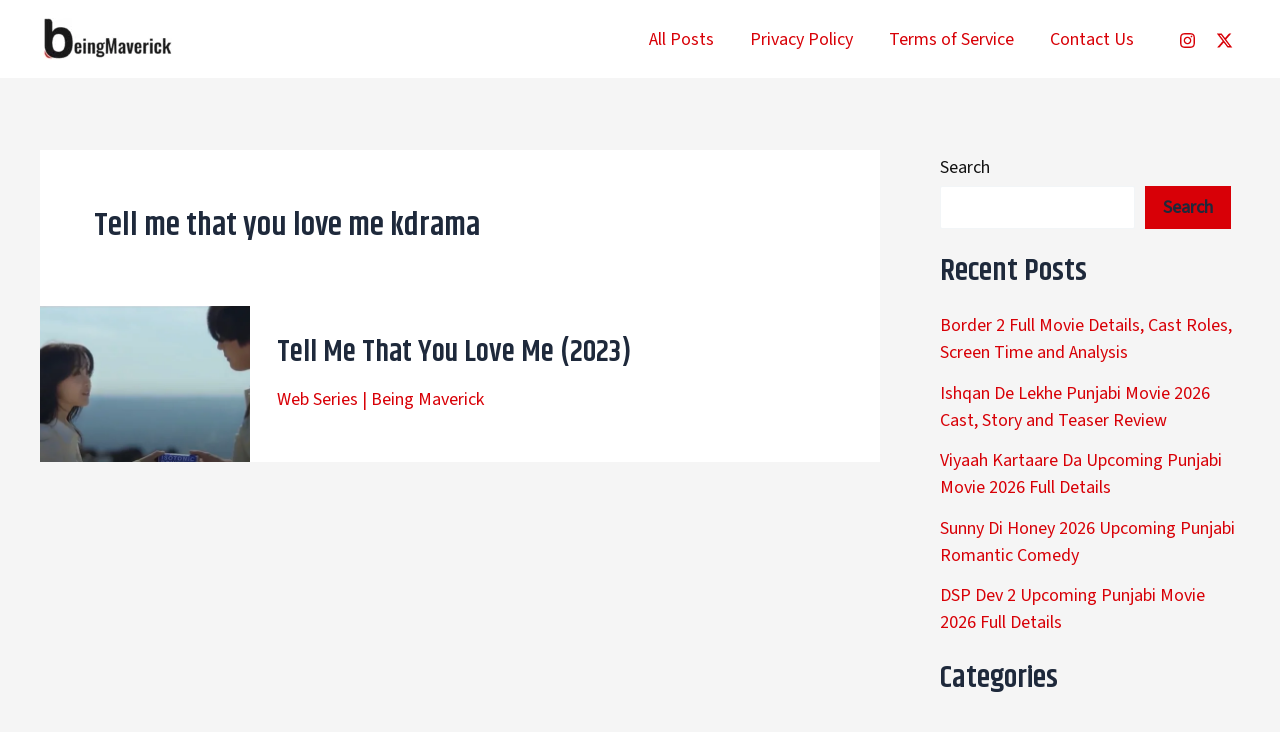

--- FILE ---
content_type: text/html; charset=utf-8
request_url: https://www.google.com/recaptcha/api2/aframe
body_size: 265
content:
<!DOCTYPE HTML><html><head><meta http-equiv="content-type" content="text/html; charset=UTF-8"></head><body><script nonce="WLZcdc1UKPBK1u-gsdboiw">/** Anti-fraud and anti-abuse applications only. See google.com/recaptcha */ try{var clients={'sodar':'https://pagead2.googlesyndication.com/pagead/sodar?'};window.addEventListener("message",function(a){try{if(a.source===window.parent){var b=JSON.parse(a.data);var c=clients[b['id']];if(c){var d=document.createElement('img');d.src=c+b['params']+'&rc='+(localStorage.getItem("rc::a")?sessionStorage.getItem("rc::b"):"");window.document.body.appendChild(d);sessionStorage.setItem("rc::e",parseInt(sessionStorage.getItem("rc::e")||0)+1);localStorage.setItem("rc::h",'1769199027834');}}}catch(b){}});window.parent.postMessage("_grecaptcha_ready", "*");}catch(b){}</script></body></html>